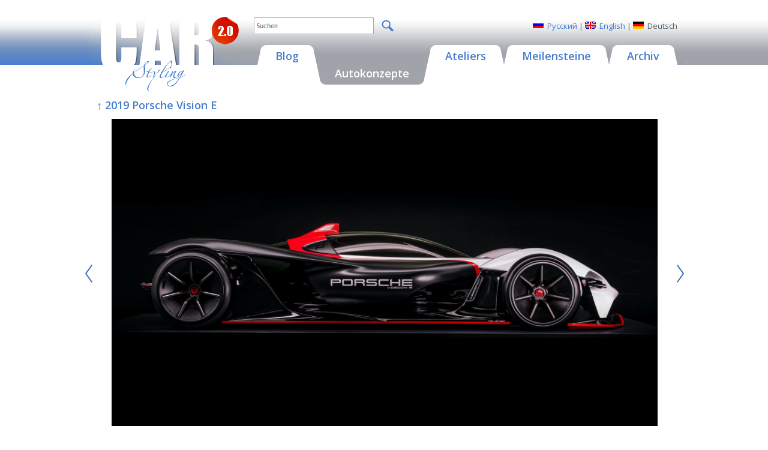

--- FILE ---
content_type: text/html; charset=utf-8
request_url: https://carstyling.ru/de/car/2019_porsche_vision_e/images/53362/
body_size: 3561
content:
<!DOCTYPE html>
<html>
<head>
  <meta http-equiv="Content-Type" content="text/html; charset=utf-8">
  <base href="https://carstyling.ru/" />
  <title>2019 Porsche Vision E - Autokonzepte</title>
  <meta http-equiv="keywords" name="keywords" content="Autokonzepte, Carstyling.Code.Data.ManufacturerObject, Vision E"/>
  <meta http-equiv="description" name="description" content="Porsche’s Secret Concepts: Vision E Imagines Electrifying Customer Race Car"/>
  <meta name="revisit-after" content="7 days" />
  <meta name="distribution" content="global" />
  <meta name="resource-type" content="document" />
  <meta name="copyright" content="Copyright (c) 2007 Site-Mechanics. All rights reserved" />
  <meta name="author" content="Site-Mechanics" />
  <meta name="WebsiteSpark" content="ha6E6VrBTR" />
  <meta property="fb:admins" content="100001781442849" />
  <meta name="viewport" content="width=device-width, initial-scale=1, maximum-scale=1" />
  <link href="https://fonts.googleapis.com/css?family=Open+Sans:400,700,600,300&subset=latin,cyrillic" rel="stylesheet" />
  <link rel="shortcut icon" href="favicon.ico" />
  <link href="Scripts/fancybox/jquery.fancybox.css" type="text/css" rel="stylesheet" />
  <link href="styles/typography.css" type="text/css" rel="stylesheet" />
  <link href="styles/layout.css" type="text/css" rel="stylesheet" />
  <link href="styles/layout_mobile.css" type="text/css" rel="stylesheet" media="screen and (max-width: 1000px)" />
  <script type="text/javascript" src="https://apis.google.com/js/plusone.js"></script>
  <!--[if IE 5.5]><link rel="stylesheet" type="text/css" media="all" href="styles/ie.css" /><![endif]-->
  <!--[if IE 6]><link rel="stylesheet" type="text/css" media="all" href="styles/ie.css" /><![endif]-->
  <link type="application/rss+xml" rel="alternate" title="Carstyling.ru RSS Feed" href="de/rss/concept/"/>
  
</head>
<body>
<form name="aspnetForm" method="post">
<div class="aspNetHidden">
<input type="hidden" name="__VIEWSTATE" id="__VIEWSTATE" value="/wEPDwUKMTMzMjk3MTgwOQ9kFgJmD2QWAgIND2QWAgIBD2QWAgIHD2QWAgIBD2QWBAIGD2QWAmYPZBYCAgIPZBYCAgIPFgIeB1Zpc2libGVnZAIID2QWAgIBDxYCHgtfIUl0ZW1Db3VudAIHZGRCN7rLMBKxAsSOfUXZEBk09OjkWGZa4D4KL53NsjaGhw==" />
</div>

<script type="text/javascript" src="/static/jquery.js?t=00637547753012537520"></script>
<script type="text/javascript" src="/static/json.js?t=00637547753012537520"></script>
<script type="text/javascript" src="/static/scripts-wrap.js?t=638574687227979779"></script>

<div class="aspNetHidden">

	<input type="hidden" name="__VIEWSTATEGENERATOR" id="__VIEWSTATEGENERATOR" value="1378DC4A" />
</div>

  <div class="general">
    <table class="main_table lang_DE" border="0" cellpadding="0" cellspacing="0">
    <tr class="top_tr">
      <td class="left_td"><img height="1" width="1" src="images/spacer.gif" alt="" /></td>
      <td class="cent_td">
        <div class="main">
          <div class="header">
            <a href="de/"><img class="logo" src="images/de/logo.gif" height="137" width="260" alt="CAR STYLING"/></a>
            <div class="h_top">
              
<div class="language">
  <div class="lang lang_ru"><a href="/ru/car/2019_porsche_vision_e/images/53362/">Русский</a></div>
  | 
  <div class="lang lang_en"><a href="/en/car/2019_porsche_vision_e/images/53362/">English</a></div>
  |
  <div class="lang lang_de"><span>Deutsch</span></div> 
</div>

              
<div id="div_search_box" class="search">
  <span class="textbox_outer"><input type="text" class="textbox" data-type="search_textbox" rel="de" /></span>
  <a href="javascript: void(0);" class="button_outer" data-type="search_button"><img src="/images/icon_magnifer.png" class="button" /></a>
  <div class="drop">&nbsp;</div>
</div>
<script type="text/javascript">
  var ui_search_base = "/de/search/";
</script>
              <p class="spacer"><img height="1" width="1" src="images/spacer.gif" alt="" /></p>
            </div>
            <div class="menu de">
  <a href="javascript:void(0);" class="menu_button" data-type="menu_button"><img src="/images/icon_menu.png" alt="Menu" /></a>
  <div class="menu_inner" data-type="menu_inner">
    <a href="de/blog/" class="menu_item">
      <span class="menu_item_l"></span><span class="menu_item_r"></span>
      <span class="menu_item_c">Blog</span>
    </a>
    <a href="de/concept/" class="menu_item active">
      <span class="menu_item_l"></span><span class="menu_item_r"></span>
      <span class="menu_item_c">Autokonzepte</span>
    </a>
    <a href="de/studios/" class="menu_item">
      <span class="menu_item_l"></span><span class="menu_item_r"></span>
      <span class="menu_item_c">Ateliers</span>
    </a>
    <a href="de/classic/" class="menu_item">
      <span class="menu_item_l"></span><span class="menu_item_r"></span>
      <span class="menu_item_c">Meilensteine</span>
    </a>
    <a href="de/articles/" class="menu_item">
      <span class="menu_item_l"></span><span class="menu_item_r"></span>
      <span class="menu_item_c">Archiv</span>
    </a>
  </div>
</div>
          </div>
          <div class="content">
            
  <table class="content_table notopbnnr" cellpadding="0" cellspacing="0">

            <tr data-type="main_columns">
              
              <td class="centcol" data-type="main_column_c">
                
  <!-- NO TOP AD -->

                <div class="doc_body">
                  

  <div class="images">
    <h1><a href="de/car/2019_porsche_vision_e/">&#x2191; 2019 Porsche Vision E</a></h1>

    <div class="image">
      <div class="image_in">
        <a href="de/car/2019_porsche_vision_e/images/53363/" title="Porsche Vision E Concept, 2019" class="photo"><img src="/resources/concept/2019-Porsche-Vision-E-Concept-06.jpg" alt="Porsche Vision E Concept, 2019"/></a>
          <div class="gallery_links">
            <a href="de/car/2019_porsche_vision_e/images/53361/" class="arrow left"><i class="icon icon-arrow-blue-l"></i></a><a href="de/car/2019_porsche_vision_e/images/53363/" class="arrow right"><i class="icon icon-arrow-blue-r"></i></a>
          </div>
          
      </div>
      
            <p class="img_title">Porsche Vision E Concept, 2019</p>
          
          <p>





</p>
        
    </div>

    
      <div class="browse">
        <div class="pad">
          
            <div class="item">
              <a href="de/car/2019_porsche_vision_e/images/53357/" title="Porsche Vision E Concept, 2019"><img src="/Static/TIMG/100_100_A_MC_jpg_W/resources/concept/2019-Porsche-Vision-E-Concept-01.jpg?8D8E1CE6D2C25365EB9A700720732868" alt="Porsche Vision E Concept, 2019" width="100" height="100"/></a>
            </div>
          
            <div class="item">
              <a href="de/car/2019_porsche_vision_e/images/53358/" title="Porsche Vision E Concept, 2019"><img src="/Static/TIMG/100_100_A_MC_jpg_W/resources/concept/2019-Porsche-Vision-E-Concept-02.jpg?3C81627CF1EACF996EFF31B8D12AFCD2" alt="Porsche Vision E Concept, 2019" width="100" height="100"/></a>
            </div>
          
            <div class="item">
              <a href="de/car/2019_porsche_vision_e/images/53359/" title="Porsche Vision E Concept, 2019"><img src="/Static/TIMG/100_100_A_MC_jpg_W/resources/concept/2019-Porsche-Vision-E-Concept-03.jpg?10DEAEDA6B7B935B42FFC507FEEE4FF5" alt="Porsche Vision E Concept, 2019" width="100" height="100"/></a>
            </div>
          
            <div class="item">
              <a href="de/car/2019_porsche_vision_e/images/53360/" title="Porsche Vision E Concept, 2019"><img src="/Static/TIMG/100_100_A_MC_jpg_W/resources/concept/2019-Porsche-Vision-E-Concept-04.jpg?6D03249E9C763B301368CF1C29115950" alt="Porsche Vision E Concept, 2019" width="100" height="100"/></a>
            </div>
          
            <div class="item">
              <a href="de/car/2019_porsche_vision_e/images/53361/" title="Porsche Vision E Concept, 2019"><img src="/Static/TIMG/100_100_A_MC_jpg_W/resources/concept/2019-Porsche-Vision-E-Concept-05.jpg?CC27862B917B6675ADF2EF9779F7BF5B" alt="Porsche Vision E Concept, 2019" width="100" height="100"/></a>
            </div>
          
            <div class="item selected">
              <a href="de/car/2019_porsche_vision_e/images/53362/" title="Porsche Vision E Concept, 2019"><img src="/Static/TIMG/100_100_A_MC_jpg_W/resources/concept/2019-Porsche-Vision-E-Concept-06.jpg?9C459B40E4E27DE241065D9C8B3F3028" alt="Porsche Vision E Concept, 2019" width="100" height="100"/></a>
            </div>
          
            <div class="item">
              <a href="de/car/2019_porsche_vision_e/images/53363/" title="Porsche Vision E Concept, 2019"><img src="/Static/TIMG/100_100_A_MC_jpg_W/resources/concept/2019-Porsche-Vision-E-Concept-07.jpg?DB09F116187EE9FD45A45851E9D3BF91" alt="Porsche Vision E Concept, 2019" width="100" height="100"/></a>
            </div>
          
        </div>
        <div class="clearfix"></div>
      </div>
    
      <div class="after_text">Bilder: Porsche AG</div>
    
  </div>


                </div>
              </td>
              
            </tr>
            </table>
          </div>
        </div>
      </td>
      <td class="right_td"><img height="1" width="1" src="images/spacer.gif" alt="" /></td>
    </tr>
    </table>
    <div class="f_ads">
      <div class="sapelinks_bottom"><!--check code--><div id='check_code'></div>
</div>
    </div>
    
<table class="main_table" cellpadding="0" cellspacing="0">
<tr class="footer_tr">
  <td class="left_td"><img height="1" width="1" src="images/spacer.gif" alt="" /></td>
  <td class="cent_td">
    <div class="footer">
      <div class="contactlink">
        <a href="de/feedback/" class="fancybox iframe" data-type="footer_feedback_link"><img alt="Feedback" src="images/de/contacts_link.gif"/></a>
      </div>
      <div class="copyrights">
        <a href="https://www.site-mechanics.com/project.290.html" target="_blank">Über uns</a>
        |
        <a href="de/termsofuse/" class="fancybox iframe feedback">Datenschutz</a>
        <br /><br />
        <a href="https://www.site-mechanics.ru" target="_blank"><img class="sm" height="47" width="179" src="images/sm_logo.gif" alt="Powered By SiteMech.net" /></a>
      </div>
      <p class="spacer"><img height="1" width="1" src="images/spacer.gif" alt="" /></p>
    </div>
  </td>
  <td class="right_td"><img height="1" width="1" src="images/spacer.gif" alt="" /></td>
</tr>
</table>

    <p class="spacer"><img height="1" width="1" src="images/spacer.gif" alt="" /></p>
  </div>
  <script type="text/javascript" src="scripts/fancybox/jquery.fancybox.pack.js"></script>
  <script type="text/javascript" src="scripts/tooltip.js"></script>
  <script type="text/javascript" src="scripts/ui.js"></script>
  
  

</form>

  <script src="https://www.google-analytics.com/urchin.js" type="text/javascript"></script>
  <script type="text/javascript">
    _uacct = "UA-1084978-1";
    urchinTracker();
  </script>

<!-- Yandex.Metrika counter -->
<div style="display:none;"><script type="text/javascript">
(function(w, c) {
    (w[c] = w[c] || []).push(function() {
        try {
            w.yaCounter14696 = new Ya.Metrika({id:14696,
                    clickmap:true, webvisor:true,type:1});
        }
        catch(e) { }
    });
})(window, "yandex_metrika_callbacks");
</script></div>
<script src="//mc.yandex.ru/metrika/watch.js" type="text/javascript" defer="defer"></script>
<noscript><div><img src="//mc.yandex.ru/watch/14696?cnt-class=1" style="position:absolute; left:-9999px;" alt="" /></div></noscript>
<!-- /Yandex.Metrika counter -->
</body>
</html>

--- FILE ---
content_type: application/javascript
request_url: https://carstyling.ru/scripts/ui.js
body_size: 2638
content:
var ui_wrap = null;
function ui_init() {
  if (ui_wrap) {
    return true;
  } else {
    ui_wrap = Carstyling.Controls.Scripts;
    if (ui_wrap) {
      return true;
    } else {
      alert("ui_init(): javascript wrappers not available");
      return false;
    }
  }
}
function ui_status(method, data, status) {
  if (status=="success") {
    if (data.Succeed) {
      return true;
    } else {
      alert(method+"(): "+data.Exception.Message);
      return false;
    }
  } else {
    alert(method+"(): ajax network error");
    return false;
  }
}

jQuery(document).ready(function () {
  // FeedBack
  jQuery(".jqhe").each(function() {
    var j = jQuery(this);
    var email = j.children("span:first").text() + "@" + j.children("span:last").text();
    j.replaceWith("<a href=\"mailto:"+email+"\">"+email+"</a>");
  });

  // Form TEXTAREA
  var __fix_textarea = function() {
    jQuery("textarea").each(function() {
      if (this.scrollHeight > this.offsetHeight) {
        if (this.offsetHeight < 400) {
          if (this.scrollHeight < 400) {
            this.style.height = this.scrollHeight+"px";
          } else {
            this.style.height = "400px";
          }
        }
      }  
    });
    window.setTimeout(__fix_textarea, 100);
  }
  window.setTimeout(__fix_textarea, 100);

  Tooltip.init();
});

/// PAGER
function ui_lpager_page(category_id, language, page_index) {
  function __callback(data, status) {
    if (ui_status("ui_lpager_page", data, status)) {
      jQuery("#div_lpager .l_pager").replaceWith(data.Value);
    }
  }
  if (ui_init()) {
    ui_wrap.AjaxLPagerGetPage(category_id, language, page_index, __callback);
  }
}
function ui_rpager_page(category_id, language, page_index) {
  function __callback(data, status) {
    if (ui_status("ui_rpager_page", data, status)) {
      jQuery("#div_rpager").html(data.Value);
    }
  }
  if (ui_init()) {
    ui_wrap.AjaxRPagerGetPage(category_id, language, page_index, __callback);
  }
}

jQuery(document).ready(function() {
  jQuery("div.pager .page").hover(
    function () {
      jQuery("div.pager .page").removeClass("hover");
      jQuery(this).addClass("hover");
    },
    function () {
      jQuery("div.pager .page").removeClass("hover");
    }
  );
  jQuery("div.pager .page.active").prev(".page").addClass("prev").find(".center a").append("<span class='arr'>←</span>");
  jQuery("div.pager .page.active").next(".page").addClass("next").find(".center a").prepend("<span class='arr'>→</span>");
  //jQuery("div.pager .page.active").next(".page").addClass("next");
})

/// CAR PREVIEW LINK
function ui_clink_show(evt, img_src) {
  if (img_src != '') {
     tooltip_do(evt, img_src);
  }
}
function ui_clink_hide() {
  tooltip_hide();
}

/// CAR RATING
function ui_rating_vote(object_type, object_id, language, vote) {
  function __callback(data, status) {
    if (ui_status("ui_rating_vote", data, status)) {
      jQuery("#div_rating").replaceWith(data.Value);
    }
  }
  if (ui_init()) {
    ui_wrap.AjaxVote(object_type, object_id, language, vote, __callback);
  }
  return false;
}

jQuery(document).ready(function() {
  jQuery("#div_rating input.buttons:not(.disabled)").hover(
    function() {
      jQuery("#div_rating input.buttons").removeClass("hover");
      jQuery(this).addClass("hover");
    },
    function() {
      jQuery("#div_rating input.buttons").removeClass("hover");
    }
  )
})

/// SEARCH
if (typeof(ui_search_base) != "string") {
  ui_search_base = "/search/";
}
jQuery(document).ready(function () {
  var j_input = jQuery('#div_search_box [data-type="search_textbox"]');
  var j_button = jQuery('#div_search_box [data-type="search_button"]');
  
  j_input.each(function() {
    var q = j_input.attr("value");
    if (q == "") j_input.addClass("watermark");
  });
  j_input.bind("keypress", function(e) {
    jQuery(this).removeClass("watermark"); 

    var evt = e || window.event;
    if (evt.keyCode == 13) {
      var q = j_input.attr("value");
      if (q != "") document.location.href = ui_search_base + "?cx=017225062352547611540:umayw75frj8&cof=FORID:11&sa=Search&q="+encodeURIComponent(q);
      return false;
    }
  });
  j_input.bind("focus", function() { 
    jQuery(this).removeClass("watermark"); 
  });
  j_input.bind("blur", function() {
    var q = j_input.attr("value");
    if (q == "") j_input.addClass("watermark");
  });
  j_button.bind("click", function () {
    if (isMobile == true) {
      var parent = jQuery('#div_search_box');
      if (isMobile == true && !parent.hasClass('active')) {
        parent.addClass('active');
        return false;
      }
    }
    var q = j_input.attr("value");
    if (q != "") document.location.href = ui_search_base + "?cx=017225062352547611540:umayw75frj8&cof=FORID:11&sa=Search&q="+encodeURIComponent(q);
    return false;
  });
});

/// SEARCH POPUP
jQuery(document).ready(function() {
  var __period = 750;

  if (ui_init()) {
    // OK  
  } else {
    return;
  }

  var j_input = jQuery("#div_search_box input");
  var j_drop = jQuery("#div_search_box div.drop");

  function __refresh(query) {
    ui_wrap.AjaxSearchPopupGet(j_input.attr("rel"), query, function(data, status) {
      if (ui_status("search_popup:__refresh", data, status)) {
        var html = data.Value;
        if (html != "NONE") {
          j_drop.show();
          j_drop.html(html);
        } else {
          j_drop.hide();
        }
      }
    });
  }
  
  var __tid = null;
  var __query = null;
  function __timeout() {
    if (__tid) {
      window.clearTimeout(__tid);
    }
    var query = j_input.attr("value");
    if (__query != query) {
      __refresh(query);
      __query = query;
    }
    __tid = window.setTimeout(__timeout, __period);
  }
  function __wait() {
    if (__tid) {
      window.clearTimeout(__tid);
    }
    __tid = window.setTimeout(__timeout, __period);
  }

  j_input.bind("click", __timeout);
  j_input.bind("change", __timeout);
  j_input.bind("keypress", __wait);
});

jQuery(document).ready(function() {
  jQuery("#div_rating input[disabled]").addClass("disabled");
});

// recrm_banner
$(document).ready(function() {
  $('[data-type="topads_recrm_btn"]').hover(
    function() {
      $(this).parents('[data-type="topads_recrm"]').addClass('hover');
    },
    function() {
      $(this).parents('[data-type="topads_recrm"]').removeClass('hover');
    }
  );

  $('body').on('click', '[data-type="topads_recrm_txt_selector"] [data-topadsrecrm-id]', function() {
    var btn = $(this);
    var banner = btn.parents('[data-type="topads_recrm"]');
    var id = $(this).attr('data-topadsrecrm-id');
    btn
      .addClass('topads_recrm_txt_selector_item_active')
      .siblings('[data-topadsrecrm-id]')
      .removeClass('topads_recrm_txt_selector_item_active');
    banner
      .find('[data-type="topads_recrm_txt"] [data-topadsrecrm-id="' + id + '"]')
      .show()
      .siblings('[data-topadsrecrm-id]')
      .hide();
  });
});

// mobile
function is_mobile() {
  return $('[data-type="menu_button"]').is(':visible');
}

var isMobile = is_mobile();

$(window).resize(function () {
  var current = is_mobile();
  if (isMobile != current) {
    isMobile = current;
    $(window).trigger('DisplayTypeChange');
  }
});

function bind_menu() {
  if (isMobile) {
    $('[data-type="menu_button"]').on('click', function() {
      $('[data-type="menu_inner"]').slideToggle(200);
    });
  } else {
    $('[data-type="menu_button"]').off('click');
    $('[data-type="menu_inner"]').css('display', '');
  }
}

function display_type_change() {

  var columns = $('[data-type="main_columns"]');
  var column_l = $('[data-type="main_column_l"]');
  var column_r = $('[data-type="main_column_r"]');
  var column_c = $('[data-type="main_column_c"]');

  if (isMobile) {
    column_c
      .after(column_l)
      .after(column_r);
  } else {
    column_c
      .before(column_l)
      .after(column_r);
  }
}

$(document).ready(function () {
  bind_menu();
  display_type_change();

  $(window).bind('DisplayTypeChange', function() {
    bind_menu();
    display_type_change();
  });
});

// fancybox
$(document).ready(function() {
  if ($.fancybox) {
    $('.fancybox:not(.iframe)').fancybox();
    $('.fancybox.iframe').fancybox({
      type: 'iframe',
      width: 651,
      margin: 0,
      padding: 10
    });
  }
});